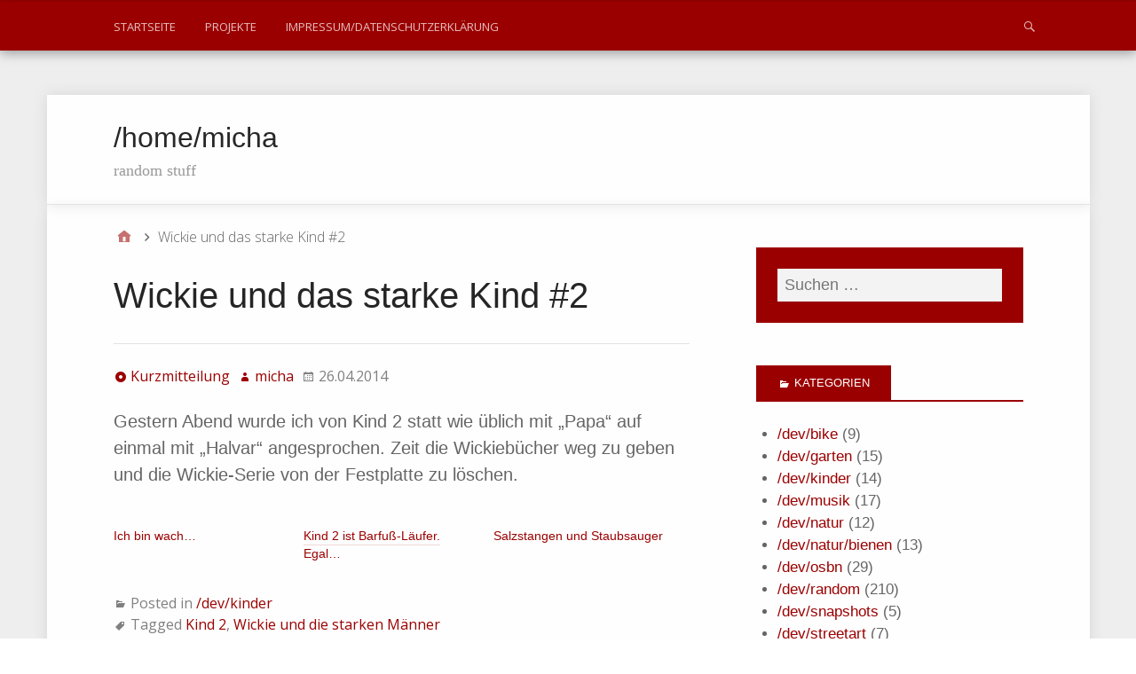

--- FILE ---
content_type: text/html; charset=UTF-8
request_url: https://micha.stoecker.me/p/2091
body_size: 45906
content:
<!DOCTYPE html>
<html lang="de">

<head>
<meta charset="UTF-8" />
<title>Wickie und das starke Kind #2 &#8211; /home/micha</title>
<meta name='robots' content='max-image-preview:large' />
<meta name="viewport" content="width=device-width, initial-scale=1" />
<meta name="generator" content="Stargazer 4.0.0" />
<link rel='dns-prefetch' href='//micha.stoecker.me' />

<link rel='dns-prefetch' href='//v0.wordpress.com' />
<link rel='dns-prefetch' href='//widgets.wp.com' />
<link rel='dns-prefetch' href='//s0.wp.com' />
<link rel='dns-prefetch' href='//0.gravatar.com' />
<link rel='dns-prefetch' href='//1.gravatar.com' />
<link rel='dns-prefetch' href='//2.gravatar.com' />
<link rel="alternate" type="application/rss+xml" title="/home/micha &raquo; Feed" href="https://micha.stoecker.me/feed" />
<link rel="alternate" type="application/rss+xml" title="/home/micha &raquo; Kommentar-Feed" href="https://micha.stoecker.me/comments/feed" />
<link rel="pingback" href="https://micha.stoecker.me/xmlrpc.php" />
<link rel="alternate" title="oEmbed (JSON)" type="application/json+oembed" href="https://micha.stoecker.me/wp-json/oembed/1.0/embed?url=https%3A%2F%2Fmicha.stoecker.me%2Fp%2F2091" />
<link rel="alternate" title="oEmbed (XML)" type="text/xml+oembed" href="https://micha.stoecker.me/wp-json/oembed/1.0/embed?url=https%3A%2F%2Fmicha.stoecker.me%2Fp%2F2091&#038;format=xml" />
<link rel="alternate" type="application/stream+json" title="/home/micha &raquo; Activity-Streams Feed" href="https://micha.stoecker.me/feed/as1" />
<link rel="alternate" type="application/stream+json" title="/home/micha &raquo; Activity-Streams Comments Feed " href="https://micha.stoecker.me/comments/feed/as1" />
		<style id='wp-img-auto-sizes-contain-inline-css' type='text/css'>
img:is([sizes=auto i],[sizes^="auto," i]){contain-intrinsic-size:3000px 1500px}
/*# sourceURL=wp-img-auto-sizes-contain-inline-css */
</style>
<link rel='stylesheet' id='jetpack_related-posts-css' href='https://micha.stoecker.me/wp-content/plugins/jetpack/modules/related-posts/related-posts.css?ver=20240116' type='text/css' media='all' />
<style id='wp-block-library-inline-css' type='text/css'>
:root{--wp-block-synced-color:#7a00df;--wp-block-synced-color--rgb:122,0,223;--wp-bound-block-color:var(--wp-block-synced-color);--wp-editor-canvas-background:#ddd;--wp-admin-theme-color:#007cba;--wp-admin-theme-color--rgb:0,124,186;--wp-admin-theme-color-darker-10:#006ba1;--wp-admin-theme-color-darker-10--rgb:0,107,160.5;--wp-admin-theme-color-darker-20:#005a87;--wp-admin-theme-color-darker-20--rgb:0,90,135;--wp-admin-border-width-focus:2px}@media (min-resolution:192dpi){:root{--wp-admin-border-width-focus:1.5px}}.wp-element-button{cursor:pointer}:root .has-very-light-gray-background-color{background-color:#eee}:root .has-very-dark-gray-background-color{background-color:#313131}:root .has-very-light-gray-color{color:#eee}:root .has-very-dark-gray-color{color:#313131}:root .has-vivid-green-cyan-to-vivid-cyan-blue-gradient-background{background:linear-gradient(135deg,#00d084,#0693e3)}:root .has-purple-crush-gradient-background{background:linear-gradient(135deg,#34e2e4,#4721fb 50%,#ab1dfe)}:root .has-hazy-dawn-gradient-background{background:linear-gradient(135deg,#faaca8,#dad0ec)}:root .has-subdued-olive-gradient-background{background:linear-gradient(135deg,#fafae1,#67a671)}:root .has-atomic-cream-gradient-background{background:linear-gradient(135deg,#fdd79a,#004a59)}:root .has-nightshade-gradient-background{background:linear-gradient(135deg,#330968,#31cdcf)}:root .has-midnight-gradient-background{background:linear-gradient(135deg,#020381,#2874fc)}:root{--wp--preset--font-size--normal:16px;--wp--preset--font-size--huge:42px}.has-regular-font-size{font-size:1em}.has-larger-font-size{font-size:2.625em}.has-normal-font-size{font-size:var(--wp--preset--font-size--normal)}.has-huge-font-size{font-size:var(--wp--preset--font-size--huge)}.has-text-align-center{text-align:center}.has-text-align-left{text-align:left}.has-text-align-right{text-align:right}.has-fit-text{white-space:nowrap!important}#end-resizable-editor-section{display:none}.aligncenter{clear:both}.items-justified-left{justify-content:flex-start}.items-justified-center{justify-content:center}.items-justified-right{justify-content:flex-end}.items-justified-space-between{justify-content:space-between}.screen-reader-text{border:0;clip-path:inset(50%);height:1px;margin:-1px;overflow:hidden;padding:0;position:absolute;width:1px;word-wrap:normal!important}.screen-reader-text:focus{background-color:#ddd;clip-path:none;color:#444;display:block;font-size:1em;height:auto;left:5px;line-height:normal;padding:15px 23px 14px;text-decoration:none;top:5px;width:auto;z-index:100000}html :where(.has-border-color){border-style:solid}html :where([style*=border-top-color]){border-top-style:solid}html :where([style*=border-right-color]){border-right-style:solid}html :where([style*=border-bottom-color]){border-bottom-style:solid}html :where([style*=border-left-color]){border-left-style:solid}html :where([style*=border-width]){border-style:solid}html :where([style*=border-top-width]){border-top-style:solid}html :where([style*=border-right-width]){border-right-style:solid}html :where([style*=border-bottom-width]){border-bottom-style:solid}html :where([style*=border-left-width]){border-left-style:solid}html :where(img[class*=wp-image-]){height:auto;max-width:100%}:where(figure){margin:0 0 1em}html :where(.is-position-sticky){--wp-admin--admin-bar--position-offset:var(--wp-admin--admin-bar--height,0px)}@media screen and (max-width:600px){html :where(.is-position-sticky){--wp-admin--admin-bar--position-offset:0px}}

/*# sourceURL=wp-block-library-inline-css */
</style><style id='global-styles-inline-css' type='text/css'>
:root{--wp--preset--aspect-ratio--square: 1;--wp--preset--aspect-ratio--4-3: 4/3;--wp--preset--aspect-ratio--3-4: 3/4;--wp--preset--aspect-ratio--3-2: 3/2;--wp--preset--aspect-ratio--2-3: 2/3;--wp--preset--aspect-ratio--16-9: 16/9;--wp--preset--aspect-ratio--9-16: 9/16;--wp--preset--color--black: #000000;--wp--preset--color--cyan-bluish-gray: #abb8c3;--wp--preset--color--white: #ffffff;--wp--preset--color--pale-pink: #f78da7;--wp--preset--color--vivid-red: #cf2e2e;--wp--preset--color--luminous-vivid-orange: #ff6900;--wp--preset--color--luminous-vivid-amber: #fcb900;--wp--preset--color--light-green-cyan: #7bdcb5;--wp--preset--color--vivid-green-cyan: #00d084;--wp--preset--color--pale-cyan-blue: #8ed1fc;--wp--preset--color--vivid-cyan-blue: #0693e3;--wp--preset--color--vivid-purple: #9b51e0;--wp--preset--gradient--vivid-cyan-blue-to-vivid-purple: linear-gradient(135deg,rgb(6,147,227) 0%,rgb(155,81,224) 100%);--wp--preset--gradient--light-green-cyan-to-vivid-green-cyan: linear-gradient(135deg,rgb(122,220,180) 0%,rgb(0,208,130) 100%);--wp--preset--gradient--luminous-vivid-amber-to-luminous-vivid-orange: linear-gradient(135deg,rgb(252,185,0) 0%,rgb(255,105,0) 100%);--wp--preset--gradient--luminous-vivid-orange-to-vivid-red: linear-gradient(135deg,rgb(255,105,0) 0%,rgb(207,46,46) 100%);--wp--preset--gradient--very-light-gray-to-cyan-bluish-gray: linear-gradient(135deg,rgb(238,238,238) 0%,rgb(169,184,195) 100%);--wp--preset--gradient--cool-to-warm-spectrum: linear-gradient(135deg,rgb(74,234,220) 0%,rgb(151,120,209) 20%,rgb(207,42,186) 40%,rgb(238,44,130) 60%,rgb(251,105,98) 80%,rgb(254,248,76) 100%);--wp--preset--gradient--blush-light-purple: linear-gradient(135deg,rgb(255,206,236) 0%,rgb(152,150,240) 100%);--wp--preset--gradient--blush-bordeaux: linear-gradient(135deg,rgb(254,205,165) 0%,rgb(254,45,45) 50%,rgb(107,0,62) 100%);--wp--preset--gradient--luminous-dusk: linear-gradient(135deg,rgb(255,203,112) 0%,rgb(199,81,192) 50%,rgb(65,88,208) 100%);--wp--preset--gradient--pale-ocean: linear-gradient(135deg,rgb(255,245,203) 0%,rgb(182,227,212) 50%,rgb(51,167,181) 100%);--wp--preset--gradient--electric-grass: linear-gradient(135deg,rgb(202,248,128) 0%,rgb(113,206,126) 100%);--wp--preset--gradient--midnight: linear-gradient(135deg,rgb(2,3,129) 0%,rgb(40,116,252) 100%);--wp--preset--font-size--small: 13px;--wp--preset--font-size--medium: 20px;--wp--preset--font-size--large: 36px;--wp--preset--font-size--x-large: 42px;--wp--preset--spacing--20: 0.44rem;--wp--preset--spacing--30: 0.67rem;--wp--preset--spacing--40: 1rem;--wp--preset--spacing--50: 1.5rem;--wp--preset--spacing--60: 2.25rem;--wp--preset--spacing--70: 3.38rem;--wp--preset--spacing--80: 5.06rem;--wp--preset--shadow--natural: 6px 6px 9px rgba(0, 0, 0, 0.2);--wp--preset--shadow--deep: 12px 12px 50px rgba(0, 0, 0, 0.4);--wp--preset--shadow--sharp: 6px 6px 0px rgba(0, 0, 0, 0.2);--wp--preset--shadow--outlined: 6px 6px 0px -3px rgb(255, 255, 255), 6px 6px rgb(0, 0, 0);--wp--preset--shadow--crisp: 6px 6px 0px rgb(0, 0, 0);}:where(.is-layout-flex){gap: 0.5em;}:where(.is-layout-grid){gap: 0.5em;}body .is-layout-flex{display: flex;}.is-layout-flex{flex-wrap: wrap;align-items: center;}.is-layout-flex > :is(*, div){margin: 0;}body .is-layout-grid{display: grid;}.is-layout-grid > :is(*, div){margin: 0;}:where(.wp-block-columns.is-layout-flex){gap: 2em;}:where(.wp-block-columns.is-layout-grid){gap: 2em;}:where(.wp-block-post-template.is-layout-flex){gap: 1.25em;}:where(.wp-block-post-template.is-layout-grid){gap: 1.25em;}.has-black-color{color: var(--wp--preset--color--black) !important;}.has-cyan-bluish-gray-color{color: var(--wp--preset--color--cyan-bluish-gray) !important;}.has-white-color{color: var(--wp--preset--color--white) !important;}.has-pale-pink-color{color: var(--wp--preset--color--pale-pink) !important;}.has-vivid-red-color{color: var(--wp--preset--color--vivid-red) !important;}.has-luminous-vivid-orange-color{color: var(--wp--preset--color--luminous-vivid-orange) !important;}.has-luminous-vivid-amber-color{color: var(--wp--preset--color--luminous-vivid-amber) !important;}.has-light-green-cyan-color{color: var(--wp--preset--color--light-green-cyan) !important;}.has-vivid-green-cyan-color{color: var(--wp--preset--color--vivid-green-cyan) !important;}.has-pale-cyan-blue-color{color: var(--wp--preset--color--pale-cyan-blue) !important;}.has-vivid-cyan-blue-color{color: var(--wp--preset--color--vivid-cyan-blue) !important;}.has-vivid-purple-color{color: var(--wp--preset--color--vivid-purple) !important;}.has-black-background-color{background-color: var(--wp--preset--color--black) !important;}.has-cyan-bluish-gray-background-color{background-color: var(--wp--preset--color--cyan-bluish-gray) !important;}.has-white-background-color{background-color: var(--wp--preset--color--white) !important;}.has-pale-pink-background-color{background-color: var(--wp--preset--color--pale-pink) !important;}.has-vivid-red-background-color{background-color: var(--wp--preset--color--vivid-red) !important;}.has-luminous-vivid-orange-background-color{background-color: var(--wp--preset--color--luminous-vivid-orange) !important;}.has-luminous-vivid-amber-background-color{background-color: var(--wp--preset--color--luminous-vivid-amber) !important;}.has-light-green-cyan-background-color{background-color: var(--wp--preset--color--light-green-cyan) !important;}.has-vivid-green-cyan-background-color{background-color: var(--wp--preset--color--vivid-green-cyan) !important;}.has-pale-cyan-blue-background-color{background-color: var(--wp--preset--color--pale-cyan-blue) !important;}.has-vivid-cyan-blue-background-color{background-color: var(--wp--preset--color--vivid-cyan-blue) !important;}.has-vivid-purple-background-color{background-color: var(--wp--preset--color--vivid-purple) !important;}.has-black-border-color{border-color: var(--wp--preset--color--black) !important;}.has-cyan-bluish-gray-border-color{border-color: var(--wp--preset--color--cyan-bluish-gray) !important;}.has-white-border-color{border-color: var(--wp--preset--color--white) !important;}.has-pale-pink-border-color{border-color: var(--wp--preset--color--pale-pink) !important;}.has-vivid-red-border-color{border-color: var(--wp--preset--color--vivid-red) !important;}.has-luminous-vivid-orange-border-color{border-color: var(--wp--preset--color--luminous-vivid-orange) !important;}.has-luminous-vivid-amber-border-color{border-color: var(--wp--preset--color--luminous-vivid-amber) !important;}.has-light-green-cyan-border-color{border-color: var(--wp--preset--color--light-green-cyan) !important;}.has-vivid-green-cyan-border-color{border-color: var(--wp--preset--color--vivid-green-cyan) !important;}.has-pale-cyan-blue-border-color{border-color: var(--wp--preset--color--pale-cyan-blue) !important;}.has-vivid-cyan-blue-border-color{border-color: var(--wp--preset--color--vivid-cyan-blue) !important;}.has-vivid-purple-border-color{border-color: var(--wp--preset--color--vivid-purple) !important;}.has-vivid-cyan-blue-to-vivid-purple-gradient-background{background: var(--wp--preset--gradient--vivid-cyan-blue-to-vivid-purple) !important;}.has-light-green-cyan-to-vivid-green-cyan-gradient-background{background: var(--wp--preset--gradient--light-green-cyan-to-vivid-green-cyan) !important;}.has-luminous-vivid-amber-to-luminous-vivid-orange-gradient-background{background: var(--wp--preset--gradient--luminous-vivid-amber-to-luminous-vivid-orange) !important;}.has-luminous-vivid-orange-to-vivid-red-gradient-background{background: var(--wp--preset--gradient--luminous-vivid-orange-to-vivid-red) !important;}.has-very-light-gray-to-cyan-bluish-gray-gradient-background{background: var(--wp--preset--gradient--very-light-gray-to-cyan-bluish-gray) !important;}.has-cool-to-warm-spectrum-gradient-background{background: var(--wp--preset--gradient--cool-to-warm-spectrum) !important;}.has-blush-light-purple-gradient-background{background: var(--wp--preset--gradient--blush-light-purple) !important;}.has-blush-bordeaux-gradient-background{background: var(--wp--preset--gradient--blush-bordeaux) !important;}.has-luminous-dusk-gradient-background{background: var(--wp--preset--gradient--luminous-dusk) !important;}.has-pale-ocean-gradient-background{background: var(--wp--preset--gradient--pale-ocean) !important;}.has-electric-grass-gradient-background{background: var(--wp--preset--gradient--electric-grass) !important;}.has-midnight-gradient-background{background: var(--wp--preset--gradient--midnight) !important;}.has-small-font-size{font-size: var(--wp--preset--font-size--small) !important;}.has-medium-font-size{font-size: var(--wp--preset--font-size--medium) !important;}.has-large-font-size{font-size: var(--wp--preset--font-size--large) !important;}.has-x-large-font-size{font-size: var(--wp--preset--font-size--x-large) !important;}
/*# sourceURL=global-styles-inline-css */
</style>

<style id='classic-theme-styles-inline-css' type='text/css'>
/*! This file is auto-generated */
.wp-block-button__link{color:#fff;background-color:#32373c;border-radius:9999px;box-shadow:none;text-decoration:none;padding:calc(.667em + 2px) calc(1.333em + 2px);font-size:1.125em}.wp-block-file__button{background:#32373c;color:#fff;text-decoration:none}
/*# sourceURL=/wp-includes/css/classic-themes.min.css */
</style>
<link rel='stylesheet' id='video-embed-privacy-css' href='https://micha.stoecker.me/wp-content/plugins/video-embed-privacy/video-embed-privacy.css?ver=6.9' type='text/css' media='all' />
<link rel='stylesheet' id='webmention-css' href='https://micha.stoecker.me/wp-content/plugins/webmention/assets/css/webmention.css?ver=5.6.2' type='text/css' media='all' />
<link rel='stylesheet' id='output-style-css' href='https://micha.stoecker.me/wp-content/plugins/wp-gpx-maps/css/wp-gpx-maps-output.css?ver=1.0.0' type='text/css' media='all' />
<link rel='stylesheet' id='leaflet-css' href='https://micha.stoecker.me/wp-content/plugins/wp-gpx-maps/ThirdParties/Leaflet_1.5.1/leaflet.css?ver=1.5.1' type='text/css' media='all' />
<link rel='stylesheet' id='leaflet.markercluster-css' href='https://micha.stoecker.me/wp-content/plugins/wp-gpx-maps/ThirdParties/Leaflet.markercluster-1.4.1/MarkerCluster.css?ver=1.4.1,' type='text/css' media='all' />
<link rel='stylesheet' id='leaflet.Photo-css' href='https://micha.stoecker.me/wp-content/plugins/wp-gpx-maps/ThirdParties/Leaflet.Photo/Leaflet.Photo.css?ver=6.9' type='text/css' media='all' />
<link rel='stylesheet' id='leaflet.fullscreen-css' href='https://micha.stoecker.me/wp-content/plugins/wp-gpx-maps/ThirdParties/leaflet.fullscreen-1.4.5/Control.FullScreen.css?ver=1.5.1' type='text/css' media='all' />
<link rel='stylesheet' id='stargazer-font-css' href='https://micha.stoecker.me/wp-content/cache/gfonts/f6f0f4208edd259cd4033430d0aff315.css' type='text/css' media='all' />
<link rel='stylesheet' id='hybrid-one-five-css' href='https://micha.stoecker.me/wp-content/themes/stargazer/library/css/one-five.min.css?ver=4.0.0' type='text/css' media='all' />
<link rel='stylesheet' id='hybrid-gallery-css' href='https://micha.stoecker.me/wp-content/themes/stargazer/library/css/gallery.min.css?ver=4.0.0' type='text/css' media='all' />
<link rel='stylesheet' id='stargazer-mediaelement-css' href='https://micha.stoecker.me/wp-content/themes/stargazer/css/mediaelement.min.css?ver=6.9' type='text/css' media='all' />
<link rel='stylesheet' id='stargazer-media-css' href='https://micha.stoecker.me/wp-content/themes/stargazer/css/media.min.css?ver=6.9' type='text/css' media='all' />
<link rel='stylesheet' id='hybrid-parent-css' href='https://micha.stoecker.me/wp-content/themes/stargazer/style.min.css?ver=6.9' type='text/css' media='all' />
<link rel='stylesheet' id='hybrid-style-css' href='https://micha.stoecker.me/wp-content/themes/polymer/style.css?ver=6.9' type='text/css' media='all' />
<link rel='stylesheet' id='jetpack_likes-css' href='https://micha.stoecker.me/wp-content/plugins/jetpack/modules/likes/style.css?ver=15.3.1' type='text/css' media='all' />
<script type="text/javascript" id="jetpack_related-posts-js-extra">
/* <![CDATA[ */
var related_posts_js_options = {"post_heading":"h4"};
//# sourceURL=jetpack_related-posts-js-extra
/* ]]> */
</script>
<script type="text/javascript" async='async' src="https://micha.stoecker.me/wp-content/plugins/jetpack/_inc/build/related-posts/related-posts.min.js?ver=20240116" id="jetpack_related-posts-js"></script>
<script type="text/javascript" async='async' src="https://micha.stoecker.me/wp-content/plugins/wp-gpx-maps/ThirdParties/Leaflet_1.5.1/leaflet.js?ver=1.5.1" id="leaflet-js"></script>
<script type="text/javascript" async='async' src="https://micha.stoecker.me/wp-content/plugins/wp-gpx-maps/ThirdParties/Leaflet.markercluster-1.4.1/leaflet.markercluster.js?ver=1.4.1" id="leaflet.markercluster-js"></script>
<script type="text/javascript" async='async' src="https://micha.stoecker.me/wp-content/plugins/wp-gpx-maps/ThirdParties/Leaflet.Photo/Leaflet.Photo.js?ver=6.9" id="leaflet.Photo-js"></script>
<script type="text/javascript" async='async' src="https://micha.stoecker.me/wp-content/plugins/wp-gpx-maps/ThirdParties/leaflet.fullscreen-1.4.5/Control.FullScreen.js?ver=1.4.5" id="leaflet.fullscreen-js"></script>
<script type="text/javascript" async='async' src="https://micha.stoecker.me/wp-includes/js/jquery/jquery.min.js?ver=3.7.1" id="jquery-core-js"></script>
<script type="text/javascript" async='async' src="https://micha.stoecker.me/wp-includes/js/jquery/jquery-migrate.min.js?ver=3.4.1" id="jquery-migrate-js"></script>
<script type="text/javascript" async='async' src="https://micha.stoecker.me/wp-content/plugins/wp-gpx-maps/js/Chart.min.js?ver=2.8.0" id="chartjs-js"></script>
<script type="text/javascript" async='async' src="https://micha.stoecker.me/wp-content/plugins/wp-gpx-maps/js/WP-GPX-Maps.js?ver=1.6.02" id="wp-gpx-maps-js"></script>
<link rel="https://api.w.org/" href="https://micha.stoecker.me/wp-json/" /><link rel="alternate" title="JSON" type="application/json" href="https://micha.stoecker.me/wp-json/wp/v2/posts/2091" /><link rel="EditURI" type="application/rsd+xml" title="RSD" href="https://micha.stoecker.me/xmlrpc.php?rsd" />
<meta name="generator" content="WordPress 6.9" />
<link rel="canonical" href="https://micha.stoecker.me/p/2091" />
<link rel='shortlink' href='https://micha.stoecker.me/?p=2091' />
<meta property="fediverse:creator" name="fediverse:creator" content="micha@micha.stoecker.me" />

<style type="text/css" id="custom-colors-css-2">#menu-primary,            #menu-primary .search-form > div,            #footer,            .audio-shortcode-wrap,            .media-shortcode-extend .media-info,            .media-info-toggle,            .entry-content .media-info-toggle,            .media-info-toggle:hover,            .media-info-toggle:focus,            .wp-audio-shortcode.mejs-container,            .mejs-controls,            .mejs-volume-button .mejs-volume-slider,            .mejs-overlay-play .mejs-overlay-button:after,            .mejs-time-rail .mejs-time-float,            .wp-playlist-dark,            #menu-primary li li a,            #menu-secondary li li a,            #menu-primary li li a:hover,          #menu-secondary li li a:hover,            #menu-primary ul ul li a:hover,            #menu-secondary ul ul li a:hover,            #menu-primary ul ul li a:focus,            #menu-secondary ul ul li a:focus             {            background-color: #9b0000;            } .entry a,            .widget a{            color: #9b0000;            } #menu-primary li li a,          #menu-secondary li li a {          border-top-color: #9b0000;          }@media screen and (max-width: 799px) {                #menu-primary li a,                #menu-secondary li a,                #menu-secondary .menu-toggle button {                  border-color: #9b0000;                  background-color: #9b0000;                  color: #fff;                }                #menu-primary li.current-menu-item > a,              #menu-secondary li.current-menu-item > a {                  background-color: #9b0000;                } }@media only screen and (min-width: 800px) {                #menu-secondary li a{                  color: #9b0000;                }                #menu-primary li li a,                #menu-secondary li li a,                #menu-primary .search-form > div{                  background-color: #9b0000;                }                .menu li > ul::before {              border-bottom-color: #9b0000;              }              .ltr .menu li li > ul::before {              border-right-color: #9b0000;              }              .rtl .menu li li > ul::before {              border-left-color: #9b0000;              } }</style>

<style type="text/css" id="custom-colors-css">a, .wp-playlist-light .wp-playlist-playing, .wp-embed-comments a,.wp-embed-share-dialog-open, .wp-embed a { color: rgba( 155, 0, 0, 0.75 ); } a:hover, a:focus, legend, mark, .comment-respond .required, pre,.form-allowed-tags code, pre code,.wp-playlist-light .wp-playlist-item:hover,.wp-playlist-light .wp-playlist-item:focus,.mejs-button button:hover::after, .mejs-button button:focus::after,.mejs-overlay-button:hover::after, .mejs-overlay-button:focus::after,.wp-embed-comments a:hover, .wp-embed-comments a:focus,.wp-embed-share-dialog-open:hover, .wp-embed-share-dialog-open:focus,.wp-embed a:hover, .wp-embed a:focus{ color: #9b0000; } input[type='submit'], input[type='reset'], input[type='button'], button, .page-links a,.comment-reply-link, .comment-reply-login, .wp-calendar td.has-posts a, #menu-sub-terms li a{ background-color: rgba( 155, 0, 0, 0.8 ); } legend, mark, pre, .form-allowed-tags code { background-color: rgba( 155, 0, 0, 0.1 ); } input[type='submit']:hover, input[type='submit']:focus,input[type='reset']:hover, input[type='reset']:focus,input[type='button']:hover, input[type='button']:focus,button:hover, button:focus,.page-links a:hover, .page-links a:focus,.wp-calendar td.has-posts a:hover, .wp-calendar td.has-posts a:focus,.widget-title > .wrap,#comments-number > .wrap, #reply-title > .wrap, .attachment-meta-title > .wrap,.widget_search > .search-form,#menu-sub-terms li a:hover, #menu-sub-terms li a:focus,.comment-reply-link:hover, .comment-reply-link:focus,.comment-reply-login:hover, .comment-reply-login:focus,.mejs-time-rail .mejs-time-loaded, .skip-link .screen-reader-text{ background-color: #9b0000; } ::selection { background-color: #9b0000; } legend { border-color: rgba( 155, 0, 0, 0.15 ); } body { border-top-color: #9b0000; } .entry-content a, .entry-summary a, .comment-content a { border-bottom-color: rgba( 155, 0, 0, 0.15 ); } .entry-content a:hover, .entry-content a:focus,           .entry-summary a:hover, .entry-summary a:focus,           .comment-content a:hover, .comment-content a:focus           { border-bottom-color: rgba( 155, 0, 0, 0.75 ); } body, .widget-title, #comments-number, #reply-title,.attachment-meta-title { border-bottom-color: #9b0000; } blockquote { background-color: rgba( 155, 0, 0, 0.85 ); } blockquote blockquote { background-color: rgba( 155, 0, 0, 0.9 ); } blockquote { outline-color: rgba( 155, 0, 0, 0.85); }</style>

<style type="text/css" id="custom-header-css">body.custom-header #site-title a { color: #272727; }</style>
<style type="text/css" id="custom-background-css">body.custom-background { background: #eeeeee; }</style>

<link rel="alternate" title="ActivityPub (JSON)" type="application/activity+json" href="https://micha.stoecker.me/p/2091" />

<!-- Jetpack Open Graph Tags -->
<meta property="og:type" content="article" />
<meta property="og:title" content="Wickie und das starke Kind #2" />
<meta property="og:url" content="https://micha.stoecker.me/p/2091" />
<meta property="og:description" content="Gestern Abend wurde ich von Kind 2 statt wie üblich mit &#8222;Papa&#8220; auf einmal mit &#8222;Halvar&#8220; angesprochen. Zeit die Wickiebücher weg zu geben und die Wickie-Serie von der Festplat…" />
<meta property="article:published_time" content="2014-04-26T10:10:30+00:00" />
<meta property="article:modified_time" content="2014-05-14T21:36:02+00:00" />
<meta property="og:site_name" content="/home/micha" />
<meta property="og:image" content="https://s0.wp.com/i/blank.jpg" />
<meta property="og:image:width" content="200" />
<meta property="og:image:height" content="200" />
<meta property="og:image:alt" content="" />
<meta property="og:locale" content="de_DE" />
<meta name="twitter:site" content="@egon0" />
<meta name="twitter:text:title" content="Wickie und das starke Kind #2" />
<meta name="twitter:card" content="summary" />

<!-- End Jetpack Open Graph Tags -->
<link rel="webmention" href="https://micha.stoecker.me/wp-json/webmention/1.0/endpoint" />
</head>

<body class="wordpress ltr de de-de child-theme y2026 m01 d31 h01 saturday logged-out custom-background custom-header display-header-text singular singular-post singular-post-2091 post-template-default post-format-aside layout-2c-l custom-colors" dir="ltr" itemscope="itemscope" itemtype="http://schema.org/Blog">

	<div id="container">

		<div class="skip-link">
			<a href="#content" class="screen-reader-text">Skip to content</a>
		</div><!-- .skip-link -->

		
	<nav class="menu menu-primary" role="navigation" id="menu-primary" aria-label="Primary Menu" itemscope="itemscope" itemtype="http://schema.org/SiteNavigationElement">

		<h3 id="menu-primary-title" class="menu-toggle">
			<button class="screen-reader-text">Main</button>
		</h3><!-- .menu-toggle -->

		<div class="wrap"><ul id="menu-primary-items" class="menu-items"><li id="menu-item-3696" class="menu-item menu-item-type-custom menu-item-object-custom menu-item-3696"><a href="/">Startseite</a></li>
<li id="menu-item-1727" class="menu-item menu-item-type-post_type menu-item-object-page menu-item-1727"><a href="https://micha.stoecker.me/?page_id=1052">Projekte</a></li>
<li id="menu-item-1729" class="menu-item menu-item-type-post_type menu-item-object-page menu-item-1729"><a href="https://micha.stoecker.me/impressum">Impressum/Datenschutzerklärung</a></li>
</ul><form role="search" method="get" class="search-form" action="https://micha.stoecker.me/">
				<label>
					<span class="screen-reader-text">Suche nach:</span>
					<input type="search" class="search-field" placeholder="Suchen …" value="" name="s" />
				</label>
				<input type="submit" class="search-submit" value="Suchen" />
			</form></div>
	</nav><!-- #menu-primary -->


		<div class="wrap">

			<header class="site-header" id="header" role="banner" itemscope="itemscope" itemtype="http://schema.org/WPHeader">

				
					<div id="branding">
						
													<h1 class="site-title" id="site-title" itemprop="headline"><a href="https://micha.stoecker.me" rel="home">/home/micha</a></h1>							<h2 class="site-description" id="site-description" itemprop="description">random stuff</h2>											</div><!-- #branding -->

				
				
			</header><!-- #header -->

			
			<div id="main" class="main">

				
	<nav role="navigation" aria-label="Breadcrumbs" class="breadcrumb-trail breadcrumbs" itemprop="breadcrumb"><ul class="trail-items" itemscope itemtype="http://schema.org/BreadcrumbList"><meta name="numberOfItems" content="2" /><meta name="itemListOrder" content="Ascending" /><li itemprop="itemListElement" itemscope itemtype="http://schema.org/ListItem" class="trail-item trail-begin"><a href="https://micha.stoecker.me" rel="home"><span itemprop="name">Home</span></a><meta itemprop="position" content="1" /></li><li itemprop="itemListElement" itemscope itemtype="http://schema.org/ListItem" class="trail-item trail-end"><span itemprop="name">Wickie und das starke Kind #2</span><meta itemprop="position" content="2" /></li></ul></nav>

<main class="content" id="content" role="main">

	
	
		
			
			<article class="entry author-micha post-2091 post type-post status-publish format-aside category-kinder tag-kind-2 tag-wickie-und-die-starken-maenner" id="post-2091" itemscope="itemscope" itemtype="http://schema.org/BlogPosting" itemprop="blogPost">

	
		<header class="entry-header">

			<h1 class="entry-title" itemprop="headline">Wickie und das starke Kind #2</h1>

			<div class="entry-byline">
				<a href="https://micha.stoecker.me/p/type/aside" class="post-format-link">Kurzmitteilung</a>				<span class="entry-author" itemprop="author" itemscope="itemscope" itemtype="http://schema.org/Person"><a href="https://micha.stoecker.me/p/author/micha" title="Beiträge von micha" rel="author" class="url fn n" itemprop="url"><span itemprop="name">micha</span></a></span>
				<time class="entry-published updated" datetime="2014-04-26T12:10:30+02:00" itemprop="datePublished" title="Samstag, April 26, 2014, 12:10 p.m.">26.04.2014</time>
				<span class="comments-link"></span>											</div><!-- .entry-byline -->

		</header><!-- .entry-header -->

		<div class="entry-content" itemprop="articleBody">
			<p>Gestern Abend wurde ich von Kind 2 statt wie üblich mit &#8222;Papa&#8220; auf einmal mit &#8222;Halvar&#8220; angesprochen. Zeit die Wickiebücher weg zu geben und die Wickie-Serie von der Festplatte zu löschen.</p>

<div id='jp-relatedposts' class='jp-relatedposts' >
	
</div>					</div><!-- .entry-content -->

		<footer class="entry-footer">
			<span class="entry-terms category" itemprop="articleSection">Posted in <a href="https://micha.stoecker.me/kategorie/kinder" rel="tag">/dev/kinder</a></span>			<br /><span class="entry-terms post_tag" itemprop="keywords">Tagged <a href="https://micha.stoecker.me/tag/kind-2" rel="tag">Kind 2</a>, <a href="https://micha.stoecker.me/tag/wickie-und-die-starken-maenner" rel="tag">Wickie und die starken Männer</a></span>		</footer><!-- .entry-footer -->

	
</article><!-- .entry -->
			
				
			
		
		
	<div class="loop-nav">
		<div class="prev">Previous Post: <a href="https://micha.stoecker.me/p/2080" rel="prev">BOYSETSFIRE &#8211; Bled Dry</a></div>		<div class="next">Next Post: <a href="https://micha.stoecker.me/p/2097" rel="next">Das Insektenhotel ist schon bewohnt</a></div>	</div><!-- .loop-nav -->


	
</main><!-- #content -->

				
	<aside class="sidebar sidebar-primary" role="complementary" id="sidebar-primary" aria-label="Primary Sidebar" itemscope="itemscope" itemtype="http://schema.org/WPSideBar">

		<h3 id="sidebar-primary-title" class="screen-reader-text">Primary Sidebar</h3>

		
			<section id="search-2" class="widget widget_search"><form role="search" method="get" class="search-form" action="https://micha.stoecker.me/">
				<label>
					<span class="screen-reader-text">Suche nach:</span>
					<input type="search" class="search-field" placeholder="Suchen …" value="" name="s" />
				</label>
				<input type="submit" class="search-submit" value="Suchen" />
			</form></section><section id="categories-3" class="widget widget_categories"><h3 class="widget-title">Kategorien</h3>
			<ul>
					<li class="cat-item cat-item-525"><a href="https://micha.stoecker.me/kategorie/devbike">/dev/bike</a> (9)
</li>
	<li class="cat-item cat-item-417"><a href="https://micha.stoecker.me/kategorie/garten">/dev/garten</a> (15)
</li>
	<li class="cat-item cat-item-414"><a href="https://micha.stoecker.me/kategorie/kinder">/dev/kinder</a> (14)
</li>
	<li class="cat-item cat-item-446"><a href="https://micha.stoecker.me/kategorie/musik-2">/dev/musik</a> (17)
</li>
	<li class="cat-item cat-item-448"><a href="https://micha.stoecker.me/kategorie/natur-2">/dev/natur</a> (12)
</li>
	<li class="cat-item cat-item-498"><a href="https://micha.stoecker.me/kategorie/natur-2/devnaturbienen">/dev/natur/bienen</a> (13)
</li>
	<li class="cat-item cat-item-346"><a href="https://micha.stoecker.me/kategorie/osbn">/dev/osbn</a> (29)
</li>
	<li class="cat-item cat-item-1"><a href="https://micha.stoecker.me/kategorie/random">/dev/random</a> (210)
</li>
	<li class="cat-item cat-item-539"><a href="https://micha.stoecker.me/kategorie/dev-snapshots">/dev/snapshots</a> (5)
</li>
	<li class="cat-item cat-item-447"><a href="https://micha.stoecker.me/kategorie/streetart-2">/dev/streetart</a> (7)
</li>
	<li class="cat-item cat-item-161"><a href="https://micha.stoecker.me/kategorie/videos">/dev/videos</a> (53)
</li>
			</ul>

			</section><section id="archives-5" class="widget widget_archive"><h3 class="widget-title">Archiv</h3>
			<ul>
					<li><a href='https://micha.stoecker.me/p/date/2025/01'>Januar 2025</a>&nbsp;(1)</li>
	<li><a href='https://micha.stoecker.me/p/date/2021/04'>April 2021</a>&nbsp;(3)</li>
	<li><a href='https://micha.stoecker.me/p/date/2018/04'>April 2018</a>&nbsp;(4)</li>
	<li><a href='https://micha.stoecker.me/p/date/2017/09'>September 2017</a>&nbsp;(8)</li>
	<li><a href='https://micha.stoecker.me/p/date/2017/08'>August 2017</a>&nbsp;(1)</li>
	<li><a href='https://micha.stoecker.me/p/date/2017/07'>Juli 2017</a>&nbsp;(1)</li>
	<li><a href='https://micha.stoecker.me/p/date/2017/05'>Mai 2017</a>&nbsp;(1)</li>
	<li><a href='https://micha.stoecker.me/p/date/2017/02'>Februar 2017</a>&nbsp;(1)</li>
	<li><a href='https://micha.stoecker.me/p/date/2017/01'>Januar 2017</a>&nbsp;(1)</li>
	<li><a href='https://micha.stoecker.me/p/date/2016/03'>März 2016</a>&nbsp;(1)</li>
	<li><a href='https://micha.stoecker.me/p/date/2016/02'>Februar 2016</a>&nbsp;(1)</li>
	<li><a href='https://micha.stoecker.me/p/date/2016/01'>Januar 2016</a>&nbsp;(4)</li>
	<li><a href='https://micha.stoecker.me/p/date/2015/11'>November 2015</a>&nbsp;(2)</li>
	<li><a href='https://micha.stoecker.me/p/date/2015/09'>September 2015</a>&nbsp;(2)</li>
	<li><a href='https://micha.stoecker.me/p/date/2015/08'>August 2015</a>&nbsp;(9)</li>
	<li><a href='https://micha.stoecker.me/p/date/2015/07'>Juli 2015</a>&nbsp;(3)</li>
	<li><a href='https://micha.stoecker.me/p/date/2015/06'>Juni 2015</a>&nbsp;(18)</li>
	<li><a href='https://micha.stoecker.me/p/date/2015/05'>Mai 2015</a>&nbsp;(13)</li>
	<li><a href='https://micha.stoecker.me/p/date/2015/02'>Februar 2015</a>&nbsp;(2)</li>
	<li><a href='https://micha.stoecker.me/p/date/2014/12'>Dezember 2014</a>&nbsp;(6)</li>
	<li><a href='https://micha.stoecker.me/p/date/2014/09'>September 2014</a>&nbsp;(1)</li>
	<li><a href='https://micha.stoecker.me/p/date/2014/08'>August 2014</a>&nbsp;(1)</li>
	<li><a href='https://micha.stoecker.me/p/date/2014/07'>Juli 2014</a>&nbsp;(8)</li>
	<li><a href='https://micha.stoecker.me/p/date/2014/05'>Mai 2014</a>&nbsp;(23)</li>
	<li><a href='https://micha.stoecker.me/p/date/2014/04'>April 2014</a>&nbsp;(9)</li>
	<li><a href='https://micha.stoecker.me/p/date/2014/03'>März 2014</a>&nbsp;(18)</li>
	<li><a href='https://micha.stoecker.me/p/date/2014/02'>Februar 2014</a>&nbsp;(5)</li>
	<li><a href='https://micha.stoecker.me/p/date/2014/01'>Januar 2014</a>&nbsp;(9)</li>
	<li><a href='https://micha.stoecker.me/p/date/2013/12'>Dezember 2013</a>&nbsp;(1)</li>
	<li><a href='https://micha.stoecker.me/p/date/2013/07'>Juli 2013</a>&nbsp;(1)</li>
	<li><a href='https://micha.stoecker.me/p/date/2013/03'>März 2013</a>&nbsp;(2)</li>
	<li><a href='https://micha.stoecker.me/p/date/2012/10'>Oktober 2012</a>&nbsp;(2)</li>
	<li><a href='https://micha.stoecker.me/p/date/2012/07'>Juli 2012</a>&nbsp;(4)</li>
	<li><a href='https://micha.stoecker.me/p/date/2012/05'>Mai 2012</a>&nbsp;(4)</li>
	<li><a href='https://micha.stoecker.me/p/date/2012/04'>April 2012</a>&nbsp;(5)</li>
	<li><a href='https://micha.stoecker.me/p/date/2012/01'>Januar 2012</a>&nbsp;(4)</li>
	<li><a href='https://micha.stoecker.me/p/date/2011/12'>Dezember 2011</a>&nbsp;(10)</li>
	<li><a href='https://micha.stoecker.me/p/date/2011/11'>November 2011</a>&nbsp;(20)</li>
	<li><a href='https://micha.stoecker.me/p/date/2011/10'>Oktober 2011</a>&nbsp;(27)</li>
	<li><a href='https://micha.stoecker.me/p/date/2011/01'>Januar 2011</a>&nbsp;(2)</li>
	<li><a href='https://micha.stoecker.me/p/date/2010/11'>November 2010</a>&nbsp;(2)</li>
	<li><a href='https://micha.stoecker.me/p/date/2010/10'>Oktober 2010</a>&nbsp;(8)</li>
	<li><a href='https://micha.stoecker.me/p/date/2010/09'>September 2010</a>&nbsp;(2)</li>
	<li><a href='https://micha.stoecker.me/p/date/2010/07'>Juli 2010</a>&nbsp;(1)</li>
	<li><a href='https://micha.stoecker.me/p/date/2010/02'>Februar 2010</a>&nbsp;(1)</li>
	<li><a href='https://micha.stoecker.me/p/date/2010/01'>Januar 2010</a>&nbsp;(4)</li>
	<li><a href='https://micha.stoecker.me/p/date/2009/12'>Dezember 2009</a>&nbsp;(4)</li>
	<li><a href='https://micha.stoecker.me/p/date/2009/11'>November 2009</a>&nbsp;(6)</li>
	<li><a href='https://micha.stoecker.me/p/date/2009/08'>August 2009</a>&nbsp;(1)</li>
	<li><a href='https://micha.stoecker.me/p/date/2009/06'>Juni 2009</a>&nbsp;(3)</li>
	<li><a href='https://micha.stoecker.me/p/date/2009/05'>Mai 2009</a>&nbsp;(5)</li>
	<li><a href='https://micha.stoecker.me/p/date/2009/04'>April 2009</a>&nbsp;(12)</li>
	<li><a href='https://micha.stoecker.me/p/date/2009/03'>März 2009</a>&nbsp;(12)</li>
	<li><a href='https://micha.stoecker.me/p/date/2009/02'>Februar 2009</a>&nbsp;(1)</li>
	<li><a href='https://micha.stoecker.me/p/date/2009/01'>Januar 2009</a>&nbsp;(1)</li>
	<li><a href='https://micha.stoecker.me/p/date/2008/11'>November 2008</a>&nbsp;(1)</li>
	<li><a href='https://micha.stoecker.me/p/date/2008/10'>Oktober 2008</a>&nbsp;(1)</li>
	<li><a href='https://micha.stoecker.me/p/date/2008/09'>September 2008</a>&nbsp;(2)</li>
	<li><a href='https://micha.stoecker.me/p/date/2008/05'>Mai 2008</a>&nbsp;(1)</li>
	<li><a href='https://micha.stoecker.me/p/date/2008/04'>April 2008</a>&nbsp;(3)</li>
	<li><a href='https://micha.stoecker.me/p/date/2008/03'>März 2008</a>&nbsp;(3)</li>
	<li><a href='https://micha.stoecker.me/p/date/2008/02'>Februar 2008</a>&nbsp;(3)</li>
	<li><a href='https://micha.stoecker.me/p/date/2008/01'>Januar 2008</a>&nbsp;(2)</li>
	<li><a href='https://micha.stoecker.me/p/date/2007/12'>Dezember 2007</a>&nbsp;(3)</li>
	<li><a href='https://micha.stoecker.me/p/date/2007/11'>November 2007</a>&nbsp;(1)</li>
	<li><a href='https://micha.stoecker.me/p/date/2007/09'>September 2007</a>&nbsp;(2)</li>
	<li><a href='https://micha.stoecker.me/p/date/2007/08'>August 2007</a>&nbsp;(3)</li>
	<li><a href='https://micha.stoecker.me/p/date/2007/06'>Juni 2007</a>&nbsp;(4)</li>
	<li><a href='https://micha.stoecker.me/p/date/2007/05'>Mai 2007</a>&nbsp;(2)</li>
	<li><a href='https://micha.stoecker.me/p/date/2007/04'>April 2007</a>&nbsp;(3)</li>
	<li><a href='https://micha.stoecker.me/p/date/2007/03'>März 2007</a>&nbsp;(1)</li>
	<li><a href='https://micha.stoecker.me/p/date/2007/02'>Februar 2007</a>&nbsp;(10)</li>
	<li><a href='https://micha.stoecker.me/p/date/2007/01'>Januar 2007</a>&nbsp;(13)</li>
	<li><a href='https://micha.stoecker.me/p/date/2006/12'>Dezember 2006</a>&nbsp;(1)</li>
	<li><a href='https://micha.stoecker.me/p/date/2006/11'>November 2006</a>&nbsp;(12)</li>
	<li><a href='https://micha.stoecker.me/p/date/2002/07'>Juli 2002</a>&nbsp;(2)</li>
	<li><a href='https://micha.stoecker.me/p/date/2002/06'>Juni 2002</a>&nbsp;(6)</li>
	<li><a href='https://micha.stoecker.me/p/date/2002/05'>Mai 2002</a>&nbsp;(3)</li>
	<li><a href='https://micha.stoecker.me/p/date/2002/03'>März 2002</a>&nbsp;(5)</li>
	<li><a href='https://micha.stoecker.me/p/date/2002/02'>Februar 2002</a>&nbsp;(2)</li>
	<li><a href='https://micha.stoecker.me/p/date/2002/01'>Januar 2002</a>&nbsp;(7)</li>
			</ul>

			</section>
		
	</aside><!-- #sidebar-primary -->


			</div><!-- #main -->

			
		</div><!-- .wrap -->

		<footer class="site-footer" id="footer" role="contentinfo" itemscope="itemscope" itemtype="http://schema.org/WPFooter">

			<div class="wrap">

				
				<p class="credit">
					Copyright &#169; 2026 <a class="site-link" href="https://micha.stoecker.me" rel="home">/home/micha</a>. Powered by <a class="wp-link" href="https://wordpress.org">WordPress</a> and <a class="theme-link" href="https://themehybrid.com/themes/stargazer">Stargazer</a>.				</p><!-- .credit -->

			</div><!-- .wrap -->

		</footer><!-- #footer -->

	</div><!-- #container -->

	<script type="speculationrules">
{"prefetch":[{"source":"document","where":{"and":[{"href_matches":"/*"},{"not":{"href_matches":["/wp-*.php","/wp-admin/*","/wp-content/uploads/*","/wp-content/*","/wp-content/plugins/*","/wp-content/themes/polymer/*","/wp-content/themes/stargazer/*","/*\\?(.+)"]}},{"not":{"selector_matches":"a[rel~=\"nofollow\"]"}},{"not":{"selector_matches":".no-prefetch, .no-prefetch a"}}]},"eagerness":"conservative"}]}
</script>
<script type="text/javascript" id="stargazer-js-extra">
/* <![CDATA[ */
var stargazer_i18n = {"search_toggle":"Expand Search Form"};
//# sourceURL=stargazer-js-extra
/* ]]> */
</script>
<script type="text/javascript" async='async' src="https://micha.stoecker.me/wp-content/themes/stargazer/js/stargazer.min.js" id="stargazer-js"></script>
<script id="wp-emoji-settings" type="application/json">
{"baseUrl":"https://s.w.org/images/core/emoji/17.0.2/72x72/","ext":".png","svgUrl":"https://s.w.org/images/core/emoji/17.0.2/svg/","svgExt":".svg","source":{"concatemoji":"https://micha.stoecker.me/wp-includes/js/wp-emoji-release.min.js?ver=6.9"}}
</script>
<script type="module">
/* <![CDATA[ */
/*! This file is auto-generated */
const a=JSON.parse(document.getElementById("wp-emoji-settings").textContent),o=(window._wpemojiSettings=a,"wpEmojiSettingsSupports"),s=["flag","emoji"];function i(e){try{var t={supportTests:e,timestamp:(new Date).valueOf()};sessionStorage.setItem(o,JSON.stringify(t))}catch(e){}}function c(e,t,n){e.clearRect(0,0,e.canvas.width,e.canvas.height),e.fillText(t,0,0);t=new Uint32Array(e.getImageData(0,0,e.canvas.width,e.canvas.height).data);e.clearRect(0,0,e.canvas.width,e.canvas.height),e.fillText(n,0,0);const a=new Uint32Array(e.getImageData(0,0,e.canvas.width,e.canvas.height).data);return t.every((e,t)=>e===a[t])}function p(e,t){e.clearRect(0,0,e.canvas.width,e.canvas.height),e.fillText(t,0,0);var n=e.getImageData(16,16,1,1);for(let e=0;e<n.data.length;e++)if(0!==n.data[e])return!1;return!0}function u(e,t,n,a){switch(t){case"flag":return n(e,"\ud83c\udff3\ufe0f\u200d\u26a7\ufe0f","\ud83c\udff3\ufe0f\u200b\u26a7\ufe0f")?!1:!n(e,"\ud83c\udde8\ud83c\uddf6","\ud83c\udde8\u200b\ud83c\uddf6")&&!n(e,"\ud83c\udff4\udb40\udc67\udb40\udc62\udb40\udc65\udb40\udc6e\udb40\udc67\udb40\udc7f","\ud83c\udff4\u200b\udb40\udc67\u200b\udb40\udc62\u200b\udb40\udc65\u200b\udb40\udc6e\u200b\udb40\udc67\u200b\udb40\udc7f");case"emoji":return!a(e,"\ud83e\u1fac8")}return!1}function f(e,t,n,a){let r;const o=(r="undefined"!=typeof WorkerGlobalScope&&self instanceof WorkerGlobalScope?new OffscreenCanvas(300,150):document.createElement("canvas")).getContext("2d",{willReadFrequently:!0}),s=(o.textBaseline="top",o.font="600 32px Arial",{});return e.forEach(e=>{s[e]=t(o,e,n,a)}),s}function r(e){var t=document.createElement("script");t.src=e,t.defer=!0,document.head.appendChild(t)}a.supports={everything:!0,everythingExceptFlag:!0},new Promise(t=>{let n=function(){try{var e=JSON.parse(sessionStorage.getItem(o));if("object"==typeof e&&"number"==typeof e.timestamp&&(new Date).valueOf()<e.timestamp+604800&&"object"==typeof e.supportTests)return e.supportTests}catch(e){}return null}();if(!n){if("undefined"!=typeof Worker&&"undefined"!=typeof OffscreenCanvas&&"undefined"!=typeof URL&&URL.createObjectURL&&"undefined"!=typeof Blob)try{var e="postMessage("+f.toString()+"("+[JSON.stringify(s),u.toString(),c.toString(),p.toString()].join(",")+"));",a=new Blob([e],{type:"text/javascript"});const r=new Worker(URL.createObjectURL(a),{name:"wpTestEmojiSupports"});return void(r.onmessage=e=>{i(n=e.data),r.terminate(),t(n)})}catch(e){}i(n=f(s,u,c,p))}t(n)}).then(e=>{for(const n in e)a.supports[n]=e[n],a.supports.everything=a.supports.everything&&a.supports[n],"flag"!==n&&(a.supports.everythingExceptFlag=a.supports.everythingExceptFlag&&a.supports[n]);var t;a.supports.everythingExceptFlag=a.supports.everythingExceptFlag&&!a.supports.flag,a.supports.everything||((t=a.source||{}).concatemoji?r(t.concatemoji):t.wpemoji&&t.twemoji&&(r(t.twemoji),r(t.wpemoji)))});
//# sourceURL=https://micha.stoecker.me/wp-includes/js/wp-emoji-loader.min.js
/* ]]> */
</script>

</body>
</html>